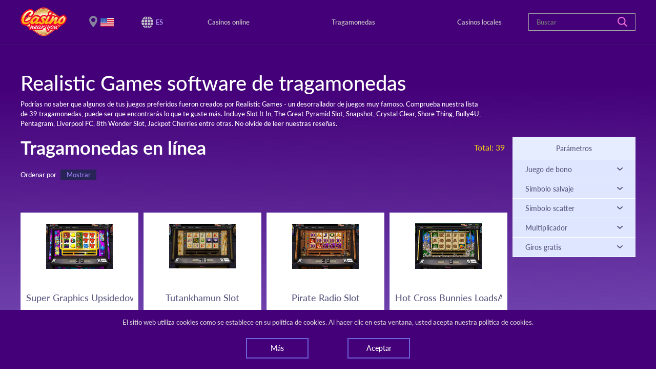

--- FILE ---
content_type: text/html; charset=UTF-8
request_url: https://casinonearyou.com/es/casino-juegos/tragamonedas-online/software/realistic-games
body_size: 8544
content:
<!DOCTYPE html>
<html lang="es">

<head>
    <!-- Global site tag (gtag.js) - Google Analytics -->
    <script async src="https://www.googletagmanager.com/gtag/js?id=UA-149610945-1"></script>
    <script>
      window.dataLayer = window.dataLayer || [];
      function gtag(){dataLayer.push(arguments);}
      gtag('js', new Date());

      gtag('config', 'UA-149610945-1');
    </script>

    <meta charset="utf-8" />
    <meta name="viewport" content="width=device-width, initial-scale=1, shrink-to-fit=no" />
    <meta http-equiv="Content-Type" content="text/html; charset=UTF-8"/>
    <meta name="keywords" content="realistic games software de tragamonedas,realistic games tragamonedas" />
    <meta name="description" content="Realistic Games software de tragamonedas. En el mundo de juegos Realistic Games es un desorrallador de software muy conocido. Aquí vas a encontrar una lista de sus productos." />
    <meta name="csrf-token" content="5ODYvU3DDVlTLMfxbC1dD86dkswjaR6APyxCM4Y2">

    <title>Realistic Games software de tragamonedas</title>

    <link rel="shortcut icon" href="/favicon/favicon.ico" />
    <link rel="stylesheet" type="text/css" href="//cdn.jsdelivr.net/gh/kenwheeler/slick@1.8.1/slick/slick.css"/>
    <link rel="stylesheet" type="text/css" href="//cdn.jsdelivr.net/gh/kenwheeler/slick@1.8.1/slick/slick-theme.css"/>
    <link href="/css/style.bundle.css" rel="stylesheet" />
    <link href="/css/search_bar_category.css" rel="stylesheet" />

    <style>
    .snackbar-wrapper {
        z-index: 100;
        position: fixed;
        bottom: 0;
        left: 0;
        background-color: #440079;
        color: #D9D9D9;
        width: 100%;
    }

    .snackbar__text {
        text-align: center;
    }

    .snackbar-container {
        width: 80%;
        margin: 0 auto;
        padding: 15px;
    }

    .snackbar-btn-container {
        width: 100%;
        margin: 0 auto;
        display: flex;
        justify-content: space-around;
    }

    .snackbar-btn-container .btn-primary-bordered {
        background-color: transparent;
        color: white;
    }

    .snackbar-btn-container .btn-primary-bordered:hover {
        box-shadow: none;
        background-color: white;
        color: #2e0e4d;
    }

    .sorted-wrapper .row {
        margin: 0;
    }

    .footer__disclaimer {
        color: #c3c3cc;
        padding: 0 15px;
    }

    .card__info-container {
        padding: 5px 0;
        display: flex;
        justify-content: center;
        position: relative;
    }

    .card__info {
        display: flex;
        justify-content: space-around;
        border-right: 1px solid #d8deee;
        width: 100px;
        cursor: pointer;

    }

    .is-flipped .card__info {
        display: none;
    }

    .card__info-flag:hover ~ .card__info--tooltip,
    .card__info-text:hover ~ .card__info--tooltip {
        display: block;
        transform: translateY(-35px);
    }

    .card__info--tooltip {
        display: none;
        position: absolute;
        background-color: #fff;
        padding: 7px 15px;
        white-space: nowrap;
        box-shadow: 2px 2px 0 0 #c1c1c8;
        z-index: 5000;
        left: 1px;
    }

    .card__info-flag {
        width: 21px;
        height: auto;
        vertical-align: top;

    }

    .card__info-text {
        font-size: 16px;
        text-transform: uppercase;
        color: #338AF3;
    }

    .card__info:nth-child(3) {
        border: none;
    }

    .footer__disclaimer p {
        margin-bottom: 5px;
    }

    .local-review__contacts-map {
        width: 300px;
    }

    .local-review__contacts-content {
        display: flex;
        flex-flow: column;
        justify-content: center;
    }

    @media (min-width: 768px) {
        .local-review__contacts-content {
            flex-flow: row;
            justify-content: space-between;
        }
        .snackbar-btn-container {
            width: 60%;
        }
        .local-review__contacts-map {
            width: 510px;
            margin-right: 30px;
        }
    }

    @media (min-width: 992px) {
        .snackbar-btn-container {
            width: 50%;
        }

        .local-review__contacts-map {
            width: 650px;
        }
    }

    @media (min-width: 1200px) {
        .snackbar-btn-container {
            width: 40%;
        }

        .local-review__contacts-map {
            width: 800px;
        }
    }
    }

    .card-body .group-buttons {
        margin-bottom:0;
    }

    .card__info-status--undefined {
        height: 17px;
        margin-top: 3px;
    }
</style>

    
    <link rel="alternate" href="https://casinonearyou.com/en/casino-games/online-slots/software/realistic-games" hreflang="en" />
            <link rel="alternate" href="https://casinonearyou.com/ru/казино-игры/онлайн-слоты/программное-обеспечение/realistic-games" hreflang="ru" />
            <link rel="alternate" href="https://casinonearyou.com/uk/казино-ігри/онлайн-слоти/програмне-забезпечення/realistic-games" hreflang="uk" />
            <link rel="alternate" href="https://casinonearyou.com/de/casino-spiele/online-slots/software/realistic-games" hreflang="de" />
            <link rel="alternate" href="https://casinonearyou.com/fr/jeux-de-casino/machines-a-sous-en-ligne/logiciel/realistic-games" hreflang="fr" />
            <link rel="alternate" href="https://casinonearyou.com/it/giochi-casino/slot-online/software/realistic-games" hreflang="it" />
            <link rel="alternate" href="https://casinonearyou.com/es/casino-juegos/tragamonedas-online/software/realistic-games" hreflang="es" />
    
</head>

<body>

    <header>
    <div class="d-flex flex-row flex-wrap justify-content-between align-items-center header-container">
        <div class="mobile-container">
            <div id="logo" class="logo-container">
                <a href="/es">
                    <img src="/img/Casino_near_you_logo3.png" alt="Casino near you logo">
                </a>
            </div>

            <div class="location__wrapper">
        <div class="location active">
            <div class="change-location">
                <p>Parece que su ubicación es Estados Unidos. Utilizamos el geo-targeting para mostrar la información relevante para su ubicación.


                </p>
                <a data-toggle="modal" data-target="#locationModal">Cambiar su ubicación</a>
            </div>
            <img class="location__flag"
                 alt="current country" width="26" height="25"
                 src="https://casinonearyou.com/img/flags/246-united-states.png" />
        </div>
    </div>

            <div class="languages__wrapper">
                <div class="activeFlag">
                    <img src="/img/svg_icons/ico-web.svg" width="23" height="23" alt="lang" />
                    <ul class="languagepicker roundborders large">
                                                    <li class="lang"
                                >
                                                                    <a href="https://casinonearyou.com/en/casino-games/online-slots/software/realistic-games">
                                        <span>English</span>
                                    </a>
                                                            </li>
                                                    <li class="lang"
                                >
                                                                    <a href="https://casinonearyou.com/fr/jeux-de-casino/machines-a-sous-en-ligne/logiciel/realistic-games">
                                        <span>Français</span>
                                    </a>
                                                            </li>
                                                    <li class="lang"
                                >
                                                                    <a href="https://casinonearyou.com/ru/казино-игры/онлайн-слоты/программное-обеспечение/realistic-games">
                                        <span>Русский</span>
                                    </a>
                                                            </li>
                                                    <li class="lang"
                                >
                                                                    <a href="https://casinonearyou.com/uk/казино-ігри/онлайн-слоти/програмне-забезпечення/realistic-games">
                                        <span>Українська</span>
                                    </a>
                                                            </li>
                                                    <li class="lang"
                                >
                                                                    <a href="https://casinonearyou.com/de/casino-spiele/online-slots/software/realistic-games">
                                        <span>Deutsch</span>
                                    </a>
                                                            </li>
                                                    <li class="lang"
                                >
                                                                    <a href="https://casinonearyou.com/it/giochi-casino/slot-online/software/realistic-games">
                                        <span>Italiano</span>
                                    </a>
                                                            </li>
                                                    <li class="lang"
                                 class="active" >
                                                                    <a href="https://casinonearyou.com/es/casino-juegos/tragamonedas-online/software/realistic-games">
                                        <span>Español</span>
                                    </a>
                                                            </li>
                                            </ul>
                </div>
                <span>ES</span>
            </div>
            <button type="button" class="toggle-button hamburger hamburger--squeeze">
                <span class="hamburger-box"> <span class="hamburger-inner"></span> </span>
            </button>
        </div>
        <nav class="primary-menu__wrapper">
            <ul class="align-items-center navigation__list">
                <span class="d-lg-none d-block">Menú</span>
                <li>
                    <a class="desktop" href="https://casinonearyou.com/es/casinos-online">
                        Casinos online
                        <a class="tab" href="https://casinonearyou.com/es/casinos-online"> Casinos online </a>
                    </a>
                </li>

                <li>
                    <a class="desktop" href="https://casinonearyou.com/es/casino-juegos/tragamonedas-online">
                        Tragamonedas
                        <a class="tab" href="https://casinonearyou.com/es/casino-juegos/tragamonedas-online">
                            Tragamonedas
                        </a>
                    </a>
                </li>

                <li>
                    <a class="desktop" href="https://casinonearyou.com/es/casinos-locales">
                        Casinos locales
                        <a class="tab" href="https://casinonearyou.com/es/casinos-locales"> Casinos locales </a>
                    </a>
                </li>


            </ul>
        </nav>

                <div class="search-bar-container" id="search">
            <form class="header_search_form" action="https://casinonearyou.com/es/buscar" method="POST">
                <input type="hidden" name="_token" value="5ODYvU3DDVlTLMfxbC1dD86dkswjaR6APyxCM4Y2">                <input id="searchfield1"
                       class="col-lg-12 float-right"
                       type="text"
                       name="search_string"
                       placeholder="Buscar"
                       autocomplete="off"/>
                <input id="search_entity_name"
                       class="search_entity_name"
                       name="search_entity_name"
                       type="hidden"
                       value="online-casino"/>
                <a class="main-search__button" href="#">
                    <svg fill="none" height="19" viewBox="0 0 19 19" width="19"
                         xmlns="http://www.w3.org/2000/svg">
                        <path
                            d="M18.6843 17.2016L14.0246 12.5364C16.3675 9.48697 16.1332 5.0823 13.3217 2.29355C11.7859 0.75583 9.80746 0 7.80302 0C5.79857 0 3.82016 0.75583 2.28429 2.29355C-0.761429 5.34294 -0.761429 10.2949 2.28429 13.3443C3.82016 14.882 5.79857 15.6379 7.80302 15.6379C9.46905 15.6379 11.1351 15.1166 12.5148 14.048L17.2005 18.6872C17.4087 18.8957 17.669 19 17.9554 19C18.2157 19 18.5021 18.8957 18.7103 18.6872C19.1008 18.2963 19.1008 17.6187 18.6843 17.2016ZM7.82905 13.5267C6.29317 13.5267 4.88746 12.9273 3.79413 11.8587C1.58143 9.64335 1.58143 6.02058 3.79413 3.77915C4.86143 2.71056 6.29317 2.11111 7.82905 2.11111C9.36492 2.11111 10.7706 2.71056 11.864 3.77915C12.9573 4.84774 13.53 6.28121 13.53 7.81893C13.53 9.35665 12.9313 10.7641 11.864 11.8587C10.7967 12.9534 9.33889 13.5267 7.82905 13.5267Z"
                            fill="#EF6FD6"/>
                    </svg>
                </a>
                <div class="search-bar-category">
                    <h6 class="search-bar-category-title">Elija una categoria</h6>
                    <ul>
                        <li><a class="search-bar-category-link" href="#" entity_name="online-casino">Casinos online</a></li>
                        <li><a class="search-bar-category-link" href="#" entity_name="local-casino">Casinos locales</a></li>
                        <li><a class="search-bar-category-link" href="#" entity_name="online-slot">Tragamonedas</a></li>
                    </ul>
                </div>
            </form>
        </div>
        
    </div>
</header>

        <main class="main__list">
        <section class="casinos">
            <div class="container">
                <div class="row" style="color: white;">
                    <div class="params__hero">
                        <h1>Realistic Games software de tragamonedas</h1><p>Podrías no saber que algunos de tus juegos preferidos fueron creados por Realistic Games - un desorrallador de juegos muy famoso.     Comprueba nuestra lista de 39 tragamonedas, puede ser que encontrarás lo que te guste más. Incluye Slot It In, The Great Pyramid Slot, Snapshot, Crystal Clear, Shore Thing, Bully4U, Pentagram, Liverpool FC, 8th Wonder Slot, Jackpot Cherries entre otras. No olvide de leer nuestras reseñas.
</p>
                    </div>
                </div>
                <div class="row row-inner">
                    <div class="d-flex flex-row w-100 justify-content-center justify-content-md-start d-lg-none">
                        <button class="btn btn-info-mobile" type="button" data-toggle="collapse"
                                data-target="#toggleFilter" aria-expanded="false" aria-controls="collapseExample">
                            Ordenar por
                        </button>
                        <button class="btn btn-info-mobile" type="button" data-toggle="collapse"
                                data-target="#collapse3" aria-expanded="false" aria-controls="collapseExample">
                            Filtros
                        </button>
                    </div>

                    <aside class="order-md-1 filters collapse" id="collapse3">
    <div class="filters__wrapper">

        <span
            class="filter-title-h5">Parámetros</span>

        <div class="accordion" id="accordion1">



                                            <div class="filter">
                    <div class="card-header" id="heading_slot_filters_bonus_game">
                        <button class="btn btn-link" type="button" data-toggle="collapse"
                                data-target="#collapse_slot_filters_bonus_game" aria-expanded="false"
                                aria-controls="collapse_slot_filters_bonus_game">
                            Juego de bono
                            <span class="caret"></span>
                        </button>
                    </div>

                    <div id="collapse_slot_filters_bonus_game" class="collapse" aria-labelledby="heading_slot_filters_bonus_game"
                         data-parent="#accordion1">
                        <div class="card-body card-body__results">
                            <div class="checkbox_withdrawallimits checkbox__wrapper d-flex flex-row">
                                <label class="mr-3 checkbox__container">
                                    <input name="slot_filters_bonus_game" value="1" type="checkbox"
                                        >
                                    <span class="checkmark"></span>
                                    Si
                                </label>
                                <label class="checkbox__container">
                                    <input name="slot_filters_bonus_game" value="0" type="checkbox"
                                        >
                                    <span class="checkmark"></span>
                                    No
                                </label>
                            </div>
                        </div>
                    </div>
                </div>
                                            <div class="filter">
                    <div class="card-header" id="heading_slot_filters_wild_symbol">
                        <button class="btn btn-link" type="button" data-toggle="collapse"
                                data-target="#collapse_slot_filters_wild_symbol" aria-expanded="false"
                                aria-controls="collapse_slot_filters_wild_symbol">
                            Símbolo salvaje
                            <span class="caret"></span>
                        </button>
                    </div>

                    <div id="collapse_slot_filters_wild_symbol" class="collapse" aria-labelledby="heading_slot_filters_wild_symbol"
                         data-parent="#accordion1">
                        <div class="card-body card-body__results">
                            <div class="checkbox_withdrawallimits checkbox__wrapper d-flex flex-row">
                                <label class="mr-3 checkbox__container">
                                    <input name="slot_filters_wild_symbol" value="1" type="checkbox"
                                        >
                                    <span class="checkmark"></span>
                                    Si
                                </label>
                                <label class="checkbox__container">
                                    <input name="slot_filters_wild_symbol" value="0" type="checkbox"
                                        >
                                    <span class="checkmark"></span>
                                    No
                                </label>
                            </div>
                        </div>
                    </div>
                </div>
                                            <div class="filter">
                    <div class="card-header" id="heading_slot_filters_scatter_symbol">
                        <button class="btn btn-link" type="button" data-toggle="collapse"
                                data-target="#collapse_slot_filters_scatter_symbol" aria-expanded="false"
                                aria-controls="collapse_slot_filters_scatter_symbol">
                            Símbolo scatter
                            <span class="caret"></span>
                        </button>
                    </div>

                    <div id="collapse_slot_filters_scatter_symbol" class="collapse" aria-labelledby="heading_slot_filters_scatter_symbol"
                         data-parent="#accordion1">
                        <div class="card-body card-body__results">
                            <div class="checkbox_withdrawallimits checkbox__wrapper d-flex flex-row">
                                <label class="mr-3 checkbox__container">
                                    <input name="slot_filters_scatter_symbol" value="1" type="checkbox"
                                        >
                                    <span class="checkmark"></span>
                                    Si
                                </label>
                                <label class="checkbox__container">
                                    <input name="slot_filters_scatter_symbol" value="0" type="checkbox"
                                        >
                                    <span class="checkmark"></span>
                                    No
                                </label>
                            </div>
                        </div>
                    </div>
                </div>
                                            <div class="filter">
                    <div class="card-header" id="heading_slot_filters_multiplier">
                        <button class="btn btn-link" type="button" data-toggle="collapse"
                                data-target="#collapse_slot_filters_multiplier" aria-expanded="false"
                                aria-controls="collapse_slot_filters_multiplier">
                            Multiplicador
                            <span class="caret"></span>
                        </button>
                    </div>

                    <div id="collapse_slot_filters_multiplier" class="collapse" aria-labelledby="heading_slot_filters_multiplier"
                         data-parent="#accordion1">
                        <div class="card-body card-body__results">
                            <div class="checkbox_withdrawallimits checkbox__wrapper d-flex flex-row">
                                <label class="mr-3 checkbox__container">
                                    <input name="slot_filters_multiplier" value="1" type="checkbox"
                                        >
                                    <span class="checkmark"></span>
                                    Si
                                </label>
                                <label class="checkbox__container">
                                    <input name="slot_filters_multiplier" value="0" type="checkbox"
                                        >
                                    <span class="checkmark"></span>
                                    No
                                </label>
                            </div>
                        </div>
                    </div>
                </div>
                                            <div class="filter">
                    <div class="card-header" id="heading_slot_filters_free_spins">
                        <button class="btn btn-link" type="button" data-toggle="collapse"
                                data-target="#collapse_slot_filters_free_spins" aria-expanded="false"
                                aria-controls="collapse_slot_filters_free_spins">
                            Giros gratis
                            <span class="caret"></span>
                        </button>
                    </div>

                    <div id="collapse_slot_filters_free_spins" class="collapse" aria-labelledby="heading_slot_filters_free_spins"
                         data-parent="#accordion1">
                        <div class="card-body card-body__results">
                            <div class="checkbox_withdrawallimits checkbox__wrapper d-flex flex-row">
                                <label class="mr-3 checkbox__container">
                                    <input name="slot_filters_free_spins" value="1" type="checkbox"
                                        >
                                    <span class="checkmark"></span>
                                    Si
                                </label>
                                <label class="checkbox__container">
                                    <input name="slot_filters_free_spins" value="0" type="checkbox"
                                        >
                                    <span class="checkmark"></span>
                                    No
                                </label>
                            </div>
                        </div>
                    </div>
                </div>
            

        </div>
    </div>
</aside>

                    <div class="order-md-0 casino-items">
                        <div class="sorted-container">
                            <h2 class="sorted">Tragamonedas en línea</h2>
                            <div class="count-casinos">Total:&nbsp;<span class="count-casinos__value">39</span></div>
                        </div>

                        <div class="d-flex flex-row align-items-start">
    <div class="sorted-wrapper">
        <div class="d-none d-lg-flex flex-row align-items-center">
            <p class="sorted mr-2">Ordenar por</p>
            <a class="btn btn-filter" href="#toggleFilter" role="button" aria-expanded="false" aria-controls="toggleFilter">Mostrar</a>
            <a class="btn btn-filter ml-auto d-desktop-none" data-toggle="collapse" href="#collapse3" role="button" aria-expanded="false" aria-controls="toggleFilter">Filter</a>
        </div>
        <div class="row">
            <div class="col">
                <div class="collapse multi-collapse" id="toggleFilter">
                    <div class="d-block d-md-flex flex-row">
                        <div class="filter-items">
                            <p>Nombre</p>
                            <a class="btn btn-filter name-filter " data-value="A-Z">A-Z</a>
                            <a class="btn btn-filter name-filter " data-value="Z-A">Z-A</a>
                        </div>
                        <div class="filter-items">
                            <p>Valoración</p>
                            <a class="btn btn-filter players-rating-filter " data-value="highest-lowest">alto-bajo</a>
                            <a class="btn btn-filter players-rating-filter " data-value="lowest-highest">bajo-alto</a>
                        </div>
                    </div>
                </div>
            </div>
        </div>
    </div>
</div>



                        <div id="slots_list_data"
                             data-characteristic="Software"
                             data-characteristic-value="realistic-games"
                             data-pages-number="3"
                             data-current-lang="es"
                             style="display: none">
                        </div>

                        <style>
                            .no_matches_found_message {
                                position: relative;
                                top: -20px;
                                font-size: 25px;
                                color: white;
                                text-align: center;
                                width: 100%;
                            }
                        </style>
                        <div class="no_matches_found_message"
                             style="display:none">
                            Sin coincidencia
                        </div>


                        <div class="card-deck casino-list__carousel">
                            <div class="casino-item casino-item--centered">
      <div class="rotatable-card">
        <div class="card__side card__front">
          <div class="image__wrapper">
            <img alt="Card image cap" class="card-img-top"
                 src="https://casinonearyou.com/uploads/game-covers-retina/super-graphics-upsidedown-realistic-ss-5357b74b70a0f8e40d8b5ce6.jpg" />
          </div>
          <div class="card-body d-flex flex-column align-items-center">
            <span class="card-title">Super Graphics Upsidedown Slot</span>
            <div class="group-buttons">
              <a class="btn btn-primary-bordered"
                 href="https://casinonearyou.com/es/casino-juegos/tragamonedas-online/realistic-games-super-graphics-upsidedown-slot-opiniones">
                  Resumen
              </a>
              <!-- <a class="btn btn-primary" href="">Play</a> -->
            </div>
          </div>
        </div>
      </div>
    </div>
    <div class="casino-item casino-item--centered">
      <div class="rotatable-card">
        <div class="card__side card__front">
          <div class="image__wrapper">
            <img alt="Card image cap" class="card-img-top"
                 src="https://casinonearyou.com/uploads/game-covers-retina/tutankhamun-realistic-ss-5357b73a70a0f8e40d8b5900.jpg" />
          </div>
          <div class="card-body d-flex flex-column align-items-center">
            <span class="card-title">Tutankhamun Slot</span>
            <div class="group-buttons">
              <a class="btn btn-primary-bordered"
                 href="https://casinonearyou.com/es/casino-juegos/tragamonedas-online/realistic-games-tutankhamun-slot-opiniones">
                  Resumen
              </a>
              <!-- <a class="btn btn-primary" href="">Play</a> -->
            </div>
          </div>
        </div>
      </div>
    </div>
    <div class="casino-item casino-item--centered">
      <div class="rotatable-card">
        <div class="card__side card__front">
          <div class="image__wrapper">
            <img alt="Card image cap" class="card-img-top"
                 src="https://casinonearyou.com/uploads/game-covers-retina/pirate-radio-realistic-ss-5357b74b70a0f8e40d8b5ce2.jpg" />
          </div>
          <div class="card-body d-flex flex-column align-items-center">
            <span class="card-title">Pirate Radio Slot</span>
            <div class="group-buttons">
              <a class="btn btn-primary-bordered"
                 href="https://casinonearyou.com/es/casino-juegos/tragamonedas-online/realistic-games-pirate-radio-slot-opiniones">
                  Resumen
              </a>
              <!-- <a class="btn btn-primary" href="">Play</a> -->
            </div>
          </div>
        </div>
      </div>
    </div>
    <div class="casino-item casino-item--centered">
      <div class="rotatable-card">
        <div class="card__side card__front">
          <div class="image__wrapper">
            <img alt="Card image cap" class="card-img-top"
                 src="https://casinonearyou.com/uploads/game-covers-retina/hot-cross-bunnies-loadsabunny-572c6af27528f7194a8b4577.png" />
          </div>
          <div class="card-body d-flex flex-column align-items-center">
            <span class="card-title">Hot Cross Bunnies LoadsABunny</span>
            <div class="group-buttons">
              <a class="btn btn-primary-bordered"
                 href="https://casinonearyou.com/es/casino-juegos/tragamonedas-online/realistic-games-hot-cross-bunnies-loadsabunny-tragamonedas-opiniones">
                  Resumen
              </a>
              <!-- <a class="btn btn-primary" href="">Play</a> -->
            </div>
          </div>
        </div>
      </div>
    </div>
    <div class="casino-item casino-item--centered">
      <div class="rotatable-card">
        <div class="card__side card__front">
          <div class="image__wrapper">
            <img alt="Card image cap" class="card-img-top"
                 src="https://casinonearyou.com/uploads/game-covers-retina/goal-2-57b2c81c7528f759648b45db.jpg" />
          </div>
          <div class="card-body d-flex flex-column align-items-center">
            <span class="card-title">GOAL!</span>
            <div class="group-buttons">
              <a class="btn btn-primary-bordered"
                 href="https://casinonearyou.com/es/casino-juegos/tragamonedas-online/realistic-games-goal-tragamonedas-opiniones">
                  Resumen
              </a>
              <!-- <a class="btn btn-primary" href="">Play</a> -->
            </div>
          </div>
        </div>
      </div>
    </div>
    <div class="casino-item casino-item--centered">
      <div class="rotatable-card">
        <div class="card__side card__front">
          <div class="image__wrapper">
            <img alt="Card image cap" class="card-img-top"
                 src="https://casinonearyou.com/uploads/game-covers-retina/the-fruit-machine-572b035a7528f72c5c8b45f6.png" />
          </div>
          <div class="card-body d-flex flex-column align-items-center">
            <span class="card-title">The Fruit Machine</span>
            <div class="group-buttons">
              <a class="btn btn-primary-bordered"
                 href="https://casinonearyou.com/es/casino-juegos/tragamonedas-online/realistic-games-the-fruit-machine-tragamonedas-opiniones">
                  Resumen
              </a>
              <!-- <a class="btn btn-primary" href="">Play</a> -->
            </div>
          </div>
        </div>
      </div>
    </div>
    <div class="casino-item casino-item--centered">
      <div class="rotatable-card">
        <div class="card__side card__front">
          <div class="image__wrapper">
            <img alt="Card image cap" class="card-img-top"
                 src="https://casinonearyou.com/uploads/game-covers-retina/6-appeal-ss-53bba22e70a0f8ea608b4569.jpg" />
          </div>
          <div class="card-body d-flex flex-column align-items-center">
            <span class="card-title">6 Appeal</span>
            <div class="group-buttons">
              <a class="btn btn-primary-bordered"
                 href="https://casinonearyou.com/es/casino-juegos/tragamonedas-online/realistic-games-6-appeal-tragamonedas-opiniones">
                  Resumen
              </a>
              <!-- <a class="btn btn-primary" href="">Play</a> -->
            </div>
          </div>
        </div>
      </div>
    </div>
    <div class="casino-item casino-item--centered">
      <div class="rotatable-card">
        <div class="card__side card__front">
          <div class="image__wrapper">
            <img alt="Card image cap" class="card-img-top"
                 src="https://casinonearyou.com/uploads/game-covers-retina/jackpot-cherries-54880fd270a0f89b7f8b456d.jpg" />
          </div>
          <div class="card-body d-flex flex-column align-items-center">
            <span class="card-title">Jackpot Cherries</span>
            <div class="group-buttons">
              <a class="btn btn-primary-bordered"
                 href="https://casinonearyou.com/es/casino-juegos/tragamonedas-online/realistic-games-jackpot-cherries-tragamonedas-opiniones">
                  Resumen
              </a>
              <!-- <a class="btn btn-primary" href="">Play</a> -->
            </div>
          </div>
        </div>
      </div>
    </div>
    <div class="casino-item casino-item--centered">
      <div class="rotatable-card">
        <div class="card__side card__front">
          <div class="image__wrapper">
            <img alt="Card image cap" class="card-img-top"
                 src="https://casinonearyou.com/uploads/game-covers-retina/it-came-from-the-moon-54881c1270a0f8837f8b456a.jpg" />
          </div>
          <div class="card-body d-flex flex-column align-items-center">
            <span class="card-title">It Came From The Moon</span>
            <div class="group-buttons">
              <a class="btn btn-primary-bordered"
                 href="https://casinonearyou.com/es/casino-juegos/tragamonedas-online/realistic-games-it-came-from-the-moon-tragamonedas-opiniones">
                  Resumen
              </a>
              <!-- <a class="btn btn-primary" href="">Play</a> -->
            </div>
          </div>
        </div>
      </div>
    </div>
    <div class="casino-item casino-item--centered">
      <div class="rotatable-card">
        <div class="card__side card__front">
          <div class="image__wrapper">
            <img alt="Card image cap" class="card-img-top"
                 src="https://casinonearyou.com/uploads/game-covers-retina/fireworks-561fa3f27528f7af538b4567.jpg" />
          </div>
          <div class="card-body d-flex flex-column align-items-center">
            <span class="card-title">Fireworks Slot</span>
            <div class="group-buttons">
              <a class="btn btn-primary-bordered"
                 href="https://casinonearyou.com/es/casino-juegos/tragamonedas-online/realistic-games-fireworks-slot-opiniones">
                  Resumen
              </a>
              <!-- <a class="btn btn-primary" href="">Play</a> -->
            </div>
          </div>
        </div>
      </div>
    </div>
    <div class="casino-item casino-item--centered">
      <div class="rotatable-card">
        <div class="card__side card__front">
          <div class="image__wrapper">
            <img alt="Card image cap" class="card-img-top"
                 src="https://casinonearyou.com/uploads/game-covers-retina/bullseye-realistic-ss-5357b74b70a0f8e40d8b5cf0.jpg" />
          </div>
          <div class="card-body d-flex flex-column align-items-center">
            <span class="card-title">Bullseye</span>
            <div class="group-buttons">
              <a class="btn btn-primary-bordered"
                 href="https://casinonearyou.com/es/casino-juegos/tragamonedas-online/realistic-games-bullseye-tragamonedas-opiniones">
                  Resumen
              </a>
              <!-- <a class="btn btn-primary" href="">Play</a> -->
            </div>
          </div>
        </div>
      </div>
    </div>
    <div class="casino-item casino-item--centered">
      <div class="rotatable-card">
        <div class="card__side card__front">
          <div class="image__wrapper">
            <img alt="Card image cap" class="card-img-top"
                 src="https://casinonearyou.com/uploads/game-covers-retina/hot-cross-bunnies-5488142670a0f8037f8b4567.jpg" />
          </div>
          <div class="card-body d-flex flex-column align-items-center">
            <span class="card-title">Hot Cross Bunnies</span>
            <div class="group-buttons">
              <a class="btn btn-primary-bordered"
                 href="https://casinonearyou.com/es/casino-juegos/tragamonedas-online/realistic-games-hot-cross-bunnies-tragamonedas-opiniones">
                  Resumen
              </a>
              <!-- <a class="btn btn-primary" href="">Play</a> -->
            </div>
          </div>
        </div>
      </div>
    </div>
    <div class="casino-item casino-item--centered">
      <div class="rotatable-card">
        <div class="card__side card__front">
          <div class="image__wrapper">
            <img alt="Card image cap" class="card-img-top"
                 src="https://casinonearyou.com/uploads/game-covers-retina/over-the-rainbow-realistic-ss-5357b74b70a0f8e40d8b5cea.jpg" />
          </div>
          <div class="card-body d-flex flex-column align-items-center">
            <span class="card-title">Over The Rainbow</span>
            <div class="group-buttons">
              <a class="btn btn-primary-bordered"
                 href="https://casinonearyou.com/es/casino-juegos/tragamonedas-online/realistic-games-over-the-rainbow-tragamonedas-opiniones">
                  Resumen
              </a>
              <!-- <a class="btn btn-primary" href="">Play</a> -->
            </div>
          </div>
        </div>
      </div>
    </div>
    <div class="casino-item casino-item--centered">
      <div class="rotatable-card">
        <div class="card__side card__front">
          <div class="image__wrapper">
            <img alt="Card image cap" class="card-img-top"
                 src="https://casinonearyou.com/uploads/game-covers-retina/pentagram-realistic-ss-5357b74b70a0f8e40d8b5cee.jpg" />
          </div>
          <div class="card-body d-flex flex-column align-items-center">
            <span class="card-title">Pentagram</span>
            <div class="group-buttons">
              <a class="btn btn-primary-bordered"
                 href="https://casinonearyou.com/es/casino-juegos/tragamonedas-online/realistic-games-pentagram-tragamonedas-opiniones">
                  Resumen
              </a>
              <!-- <a class="btn btn-primary" href="">Play</a> -->
            </div>
          </div>
        </div>
      </div>
    </div>
    <div class="casino-item casino-item--centered">
      <div class="rotatable-card">
        <div class="card__side card__front">
          <div class="image__wrapper">
            <img alt="Card image cap" class="card-img-top"
                 src="https://casinonearyou.com/uploads/game-covers-retina/high-rise-548816ad70a0f8227f8b4574.jpg" />
          </div>
          <div class="card-body d-flex flex-column align-items-center">
            <span class="card-title">High Rise</span>
            <div class="group-buttons">
              <a class="btn btn-primary-bordered"
                 href="https://casinonearyou.com/es/casino-juegos/tragamonedas-online/realistic-games-high-rise-tragamonedas-opiniones">
                  Resumen
              </a>
              <!-- <a class="btn btn-primary" href="">Play</a> -->
            </div>
          </div>
        </div>
      </div>
    </div>
    <div class="casino-item casino-item--centered">
      <div class="rotatable-card">
        <div class="card__side card__front">
          <div class="image__wrapper">
            <img alt="Card image cap" class="card-img-top"
                 src="https://casinonearyou.com/uploads/game-covers-retina/super-graphics-5666f5867528f7e8d48b45af.JPG" />
          </div>
          <div class="card-body d-flex flex-column align-items-center">
            <span class="card-title">Super Graphics Super Lucky</span>
            <div class="group-buttons">
              <a class="btn btn-primary-bordered"
                 href="https://casinonearyou.com/es/casino-juegos/tragamonedas-online/realistic-games-super-graphics-super-lucky-tragamonedas-opiniones">
                  Resumen
              </a>
              <!-- <a class="btn btn-primary" href="">Play</a> -->
            </div>
          </div>
        </div>
      </div>
    </div>
                        </div>
                        <div class="loader"></div>
                    </div>
                </div>
            </div>
        </section>
    </main>
    <script>
        var list_online_casino_sort_show = "Mostrar";
        var list_online_casino_sort_hide = "Esconder";
        var current_lang = 'es';
    </script>

    <div class="scroll__wrapper">
    <button class="scroll-top btn">
        <svg fill="none" height="31" viewBox="0 0 31 31" width="31" xmlns="http://www.w3.org/2000/svg">
            <path d="M5.1964 17.8123C4.37007 19.2035 5.04619 20.3417 6.69799 20.3417H10.6564V29.0605C10.6564 30.132 11.5244 30.9999 12.5938 30.9999H18.4063C19.4758 30.9999 20.3438 30.132 20.3438 29.0605V20.3417H24.3011C25.9528 20.3417 26.6291 19.2043 25.8027 17.8123L17.0017 8.79226C15.8053 7.59682 15.1484 7.64136 13.9977 8.79226C13.9974 8.79226 5.1964 17.8123 5.1964 17.8123ZM31 2.90521V1.93648C31 0.865994 30.1319 1.01689e-08 29.0625 1.01689e-08H1.93746C0.868053 -0.000108361 0 0.865994 0 1.93638V2.90511C0 3.97462 0.868053 4.84257 1.93746 4.84257H29.0624C30.1319 4.84267 31 3.97462 31 2.90521Z" fill="white" />
        </svg>
    </button>
</div>

<footer>
    <div class="container">
        <div class="row">
            <div class="d-flex flex-row footer-menu__wrapper col-md-6 col-sm-12">
                <div class="col-4 d-flex flex-column footer-block">
                    <a href="/">Página de inicio</a>
                    <a href="https://casinonearyou.com/es/casinos-online">Casinos online</a>
                    <a href="https://casinonearyou.com/es/sobre-nosotros">Sobre nosotros</a>
                    <a href="https://casinonearyou.com/es/ubicacion">Ubicación</a>
                </div>
                <div class="col-4 d-flex flex-column footer-block">
                    <a href="https://casinonearyou.com/es/contactenos">Contactos</a>
                    <a href="https://casinonearyou.com/es/politica-de-privacidad">Privacidad</a>
                    <a href="https://casinonearyou.com/es/terminos-de-uso">Términos de uso</a>
                </div>
                <div class="col-4 d-flex flex-column footer-block">
                    <a href="https://casinonearyou.com/es/politica-de-cookies">Cookies</a>
                    <a href="https://casinonearyou.com/es/juego-responsable">Juego responsable</a>
                    <a href="https://casinonearyou.com/es/buscar">Buscar</a>
                </div>
            </div>
            <div class="logo-block col-md-6 col-sm-12">
                <div class="img-top">
                    <svg fill="none" height="43" viewBox="0 0 42 43" width="42" xmlns="http://www.w3.org/2000/svg">
                        <ellipse cx="21" cy="21.2054" fill="#424157" rx="21" ry="21.0882" />
                        <path d="M16.216 26.864V28.168H9.936V26.864H12.336V19.648C12.336 19.392 12.344 19.1306 12.36 18.864L10.512 20.424C10.432 20.488 10.3493 20.5306 10.264 20.552C10.184 20.568 10.1067 20.568 10.032 20.552C9.96267 20.536 9.89867 20.512 9.84 20.48C9.78667 20.4426 9.744 20.4026 9.712 20.36L9.176 19.608L12.648 16.624H14.048V26.864H16.216ZM21.9213 26.936C22.2679 26.936 22.5773 26.888 22.8493 26.792C23.1213 26.6906 23.3479 26.552 23.5293 26.376C23.7159 26.1946 23.8573 25.9813 23.9533 25.736C24.0493 25.4906 24.0973 25.224 24.0973 24.936C24.0973 24.584 24.0413 24.28 23.9293 24.024C23.8226 23.768 23.6706 23.5573 23.4733 23.392C23.2813 23.2213 23.0519 23.096 22.7853 23.016C22.5186 22.9306 22.2306 22.888 21.9213 22.888C21.6119 22.888 21.3239 22.9306 21.0573 23.016C20.7906 23.096 20.5586 23.2213 20.3613 23.392C20.1693 23.5573 20.0173 23.768 19.9053 24.024C19.7986 24.28 19.7453 24.584 19.7453 24.936C19.7453 25.224 19.7933 25.4906 19.8893 25.736C19.9853 25.9813 20.1239 26.1946 20.3053 26.376C20.4919 26.552 20.7213 26.6906 20.9933 26.792C21.2653 26.888 21.5746 26.936 21.9213 26.936ZM21.9213 17.84C21.6066 17.84 21.3293 17.888 21.0893 17.984C20.8546 18.08 20.6599 18.208 20.5053 18.368C20.3506 18.528 20.2333 18.7173 20.1533 18.936C20.0786 19.1493 20.0413 19.376 20.0413 19.616C20.0413 19.856 20.0733 20.0906 20.1373 20.32C20.2066 20.5493 20.3133 20.7546 20.4573 20.936C20.6066 21.112 20.8013 21.2533 21.0413 21.36C21.2813 21.4666 21.5746 21.52 21.9213 21.52C22.2679 21.52 22.5613 21.4666 22.8013 21.36C23.0413 21.2533 23.2333 21.112 23.3773 20.936C23.5266 20.7546 23.6333 20.5493 23.6973 20.32C23.7666 20.0906 23.8013 19.856 23.8013 19.616C23.8013 19.376 23.7613 19.1493 23.6813 18.936C23.6066 18.7173 23.4893 18.528 23.3293 18.368C23.1746 18.208 22.9799 18.08 22.7453 17.984C22.5106 17.888 22.2359 17.84 21.9213 17.84ZM23.7373 22.16C24.4466 22.3786 24.9773 22.7253 25.3293 23.2C25.6866 23.6746 25.8653 24.264 25.8653 24.968C25.8653 25.4746 25.7693 25.9333 25.5773 26.344C25.3853 26.7546 25.1159 27.104 24.7693 27.392C24.4226 27.68 24.0066 27.904 23.5213 28.064C23.0413 28.2186 22.5079 28.296 21.9213 28.296C21.3346 28.296 20.7986 28.2186 20.3133 28.064C19.8333 27.904 19.4199 27.68 19.0733 27.392C18.7266 27.104 18.4573 26.7546 18.2653 26.344C18.0733 25.9333 17.9773 25.4746 17.9773 24.968C17.9773 24.264 18.1533 23.6746 18.5053 23.2C18.8626 22.7253 19.3959 22.3786 20.1053 22.16C19.5293 21.9306 19.0946 21.5973 18.8013 21.16C18.5133 20.7226 18.3693 20.1973 18.3693 19.584C18.3693 19.152 18.4546 18.7493 18.6253 18.376C18.7959 18.0026 19.0359 17.68 19.3453 17.408C19.6599 17.1306 20.0359 16.9146 20.4733 16.76C20.9106 16.6 21.3933 16.52 21.9213 16.52C22.4493 16.52 22.9293 16.6 23.3613 16.76C23.7986 16.9146 24.1719 17.1306 24.4813 17.408C24.7959 17.68 25.0386 18.0026 25.2093 18.376C25.3853 18.7493 25.4733 19.152 25.4733 19.584C25.4733 20.1973 25.3266 20.7226 25.0333 21.16C24.7453 21.5973 24.3133 21.9306 23.7373 22.16ZM35.0745 23.448H31.8985V26.8H30.4985V23.448H27.3385V22.152H30.4985V18.808H31.8985V22.152H35.0745V23.448Z" fill="#FFC30F" />
                    </svg>
                    <a href="https://www.gamcare.org.uk" rel="nofollow">
                        <img alt="footer logo" class="img-fluid" src="/img/footer_image(1).png" />
                    </a>
                </div>
                <div class="img-bottom">
                    <a href="https://www.begambleaware.org" rel="nofollow">
                        <img alt="image logo" class="img-fluid" src="/img/footer_image(2).png" />
                    </a>
                </div>
            </div>
        </div>

        <div class="footer__disclaimer" style="margin-top:20px;font-size:11px;text-align:center">
                            <p>Utilizando nuestro contenido, servicios y productos, usted acepta nuestros Términos de uso y Política de privacidad.</p>
                <p>Casino Near You no se hace responsable de la información incorrecta sobre las entidades de casinos en línea revisadas y temas relacionados. La información está sujeta a cambios sin previo aviso. Aconsejamos a los jugadores que verifiquen la información directamente en los recursos revisados.</p>
                <p>footer_disclaimer_responsible gaming</p>
                <p>Este sitio web está destinado solo a mayores de 18 (dieciocho) años.</p>
                <p>Cualquier reproducción del contenido del sitio web en parte o en su totalidad está estrictamente prohibida.</p>
                    </div>
        <hr />
        <p class="text-center copyright">Casino Near You&copy; 2023</p>
    </div>
</footer>


<div aria-labelledby="affModalLabel" class="modal" id="affModal" role="dialog" tabindex="-1" style="display: none;" aria-hidden="true">
    <div class="modal-dialog" role="document">
        <div class="modal-header"></div>
        <div class="button-container">
               <button aria-label="Close" class="close" data-dismiss="modal" type="button">
                        <span aria-hidden="true">×</span>
               </button>
        </div>
        <a class="banner-link" href="https://better4bet.com?utm_source=website&utm_medium=banner&utm_campaign=casinonearyou&utm_id=1001" target="_blank">
            <div class="modal-content"></div>
        </a>
    </div>
</div>

<div class="snackbar-wrapper cookie-permission-snackbar">
    <div class="snackbar-container">
        <p class="snackbar__text">
            El sitio web utiliza cookies como se establece en su política de cookies. Al hacer clic en esta ventana, usted acepta nuestra política de cookies.
        </p>
        <div class="snackbar-btn-container">
            <button type="button" class="cookie-permission-snackbar__details-btn btn btn-primary-bordered">
                Más
            </button>
            <button type="button" class="cookie-permission-snackbar__accept-btn btn btn-primary-bordered">
                Aceptar
            </button>
        </div>
    </div>
</div>

    <div aria-hidden="true" aria-labelledby="locationModalLabel" class="modal fade" id="locationModal" role="dialog" tabindex="-1">
    <div class="modal-dialog" role="document">
        <div class="modal-content">
            <div class="modal-header">
                <button aria-label="Close" class="close" data-dismiss="modal" type="button">
                    <span aria-hidden="true">&times;</span>
                </button>
            </div>

            <div class="modal-body">
                <form action="https://casinonearyou.com/set-location" method="POST">
                    <input type="hidden" name="_token" value="5ODYvU3DDVlTLMfxbC1dD86dkswjaR6APyxCM4Y2">                    <label class="modal-title mb-4" for="countrySelect" id="locationModalLabel">Aquí se puede cambiar su país</label>
                    <div class="choose-country__wrapper">
                        <input id="country_id" name="country_id" type="hidden" />
                        <input id="lang_code" name="lang_code" type="hidden" value="es" />
                        <input class="choose-country" id="countrySelect"
                               list="countries" name="country" autocomplete="off"
                               placeholder="Elegir su país"
                               size="60" type="text" />
                        <div class="selectedFlag"></div>
                        <ul class="list-group" id="countries"></ul>
                        <svg fill="none" height="19" viewBox="0 0 19 19" width="19" xmlns="http://www.w3.org/2000/svg">
                            <path d="M18.6843 17.2016L14.0246 12.5364C16.3675 9.48697 16.1332 5.0823 13.3217 2.29355C11.7859 0.75583 9.80746 0 7.80302 0C5.79857 0 3.82016 0.75583 2.28429 2.29355C-0.761429 5.34294 -0.761429 10.2949 2.28429 13.3443C3.82016 14.882 5.79857 15.6379 7.80302 15.6379C9.46905 15.6379 11.1351 15.1166 12.5148 14.048L17.2005 18.6872C17.4087 18.8957 17.669 19 17.9554 19C18.2157 19 18.5021 18.8957 18.7103 18.6872C19.1008 18.2963 19.1008 17.6187 18.6843 17.2016ZM7.82905 13.5267C6.29317 13.5267 4.88746 12.9273 3.79413 11.8587C1.58143 9.64335 1.58143 6.02058 3.79413 3.77915C4.86143 2.71056 6.29317 2.11111 7.82905 2.11111C9.36492 2.11111 10.7706 2.71056 11.864 3.77915C12.9573 4.84774 13.53 6.28121 13.53 7.81893C13.53 9.35665 12.9313 10.7641 11.864 11.8587C10.7967 12.9534 9.33889 13.5267 7.82905 13.5267Z" fill="#5C5981" />
                        </svg>
                    </div>
                    <input class="btn btn-primary btn__go" type="submit" value="Elegir" disabled/>
                </form>
            </div>
        </div>
    </div>
</div>

    <div id="casino_data_container"
     data-cookie-policy-page-url="https://casinonearyou.com/es/politica-de-cookies"
     style="display:none"></div>

    <script src="/js/jquery.js"></script>
    <script src="https://ajax.googleapis.com/ajax/libs/webfont/1.6.16/webfont.js"></script>
    <script type="text/javascript" src="/js/bundle.js"></script>
    <script src='https://maxcdn.bootstrapcdn.com/bootstrap/3.3.7/js/bootstrap.min.js' type='text/javascript'></script>

    <script src="//cdn.jsdelivr.net/gh/kenwheeler/slick@1.8.1/slick/slick.min.js"></script>
    <script src="/js/search.js"></script>
    <script src="/js/common.js"></script>

        <script src="/js/slots/slots-characteristic-page.js"></script>

</body>

</html>


--- FILE ---
content_type: application/javascript
request_url: https://casinonearyou.com/js/slots/slots-characteristic-page.js
body_size: 1283
content:
const slotFiltersNames = [
    'bonus_game',
    'wild_symbol',
    'scatter_symbol',
    'multiplier',
    'free_spins'
];

let slotsListState = {
    currentPageNumber : 1,
    inProgress : false
};

$(function () {

    registerOnScrollEventForSlotsList();

    registerSortingEventsForSlots();

    registerChangeFiltersStateEventsForSlots();

});


function registerOnScrollEventForSlotsList()
{
    slotsListState.inProgress = false;
    let page = slotsListState.currentPageNumber;
    const countPage = $('#slots_list_data').attr("data-pages-number");
    const win = $(window);

    win.scroll(function () {
        if (win.scrollTop() + win.height() + 300 >= $(document).height() &&
            !slotsListState.inProgress &&
            page < countPage
        ){
            updateSlotsList(false, true, false);
        }
    });
}


function registerSortingEventsForSlots()
{
    $(".filter-items .btn-filter").click(function () {
        $('.filter-items .btn-filter').removeClass("active");
        $(this).addClass("active");
        updateSlotsList(true, false, true);
    });
}


function registerChangeFiltersStateEventsForSlots()
{
    slotFiltersNames.forEach(function(filterName) {
        let request_param_name = 'slot_filters_' + filterName;
        $('input[name="' + request_param_name + '"]').on('change', function () {
            updateSlotsList(true, false, true);
        });
    });
}



function updateSlotsList(
    resetList,
    incrementListPageNumber,
    updatePageUrl
){
    let page = slotsListState.currentPageNumber;
    const countPage = $('#slots_list_data').attr("data-pages-number");
    let lang = $('#slots_list_data').attr("data-current-lang");
    const characteristic = $('#slots_list_data').attr("data-characteristic");
    const characteristic_value = $('#slots_list_data').attr("data-characteristic-value");
    let name_filter = $(".filter-items .name-filter.active").attr("data-value");
    let rating_filter = $(".filter-items .players-rating-filter.active").attr("data-value");

    if (incrementListPageNumber) {
        page++;
    }
    if (resetList) {
        page = 1;
    }

    let requestData = {
        characteristic: characteristic,
        characteristic_value: characteristic_value,
        lang: lang,
        page: page,
        name: name_filter,
        //date: date_filter,
        rating: rating_filter
    };
    requestData = addFiltersToRequestData(requestData);

    $.ajax({
        url: '/get-slots-list-by-characteristic-update',
        data: requestData,
        type: 'POST',
        headers: {
            'X-CSRF-TOKEN': $('meta[name="csrf-token"]').attr('content')
        },
        beforeSend: function () {
            slotsListState.inProgress = true;
            $(".loader").show();
            $('.no_matches_found_message').hide();
        },
        success: function (data) {
            if (resetList) {
                $('.card-deck').html(data.html);
            } else {
                $('.card-deck').append(data.html);
            }
            if (parseInt(data.count) === 0 || isNaN(parseInt(data.count))) {
                $('.no_matches_found_message').show();
            } else {
                $('.no_matches_found_message').hide();
            }
            $('.count-casinos__value').text(data.count);
            $('#slots_list_data').attr("data-pages-number", Math.ceil(data.count/16));
        },
        error: function (result) {
            // console.log(result);
        }
    }).done(function (data) {
        slotsListState.inProgress = false;
        $(".loader").hide();

        if (resetList) {
            slotsListState.currentPageNumber = 1;
        } else if (incrementListPageNumber) {
            slotsListState.currentPageNumber++;
        }
        if (updatePageUrl) {
            updateSlotCharacteristicPageUrl();
        }
    });
}


function updateSlotCharacteristicPageUrl()
{
    var newUrl = location.pathname;
    var partNewUrl = [];
    let name_filter = $(".filter-items .name-filter.active").attr("data-value");
    let rating_filter = $(".filter-items .players-rating-filter.active").attr("data-value");

    if (typeof name_filter !== "undefined") {
        partNewUrl.push("name=" + name_filter);
    }
    //if (typeof date_filter !== "undefined") {
    //    partNewUrl.push("date=" + date_filter);
    //}
    if (typeof rating_filter !== "undefined") {
        partNewUrl.push("rating=" + rating_filter);
    }

    partNewUrl = addFiltersToUrlParams(partNewUrl);

    if (partNewUrl.length > 0) {
        newUrl = newUrl + "?" + partNewUrl.join('&');
    }
    window.history.pushState({}, "", newUrl);    
}


function addFiltersToUrlParams(urlParams)
{
    let filtersState = getFiltersState();
    for (let filterName in filtersState) {
        let paramName = 'slot_filters_' + filterName;
        let paramValue = filtersState[filterName];
        urlParams.push(paramName + "=" + paramValue);
    }
    return urlParams;
}


function addFiltersToRequestData(requestData)
{
    let filtersState = getFiltersState();
    for (let filterName in filtersState) {
        let request_param_name = 'slot_filters_' + filterName;
        requestData[request_param_name] = filtersState[filterName];
    }
    return requestData;
}


function getFiltersState()
{
    let filters = {};
    slotFiltersNames.forEach(function(filterName) {
        let request_param_name = 'slot_filters_' + filterName;
        let filterElement = $('input[name="' + request_param_name + '"]:checked');
        if (filterElement.length){
            filters[filterName] = filterElement.val();
        }
    });
    return filters;
}

